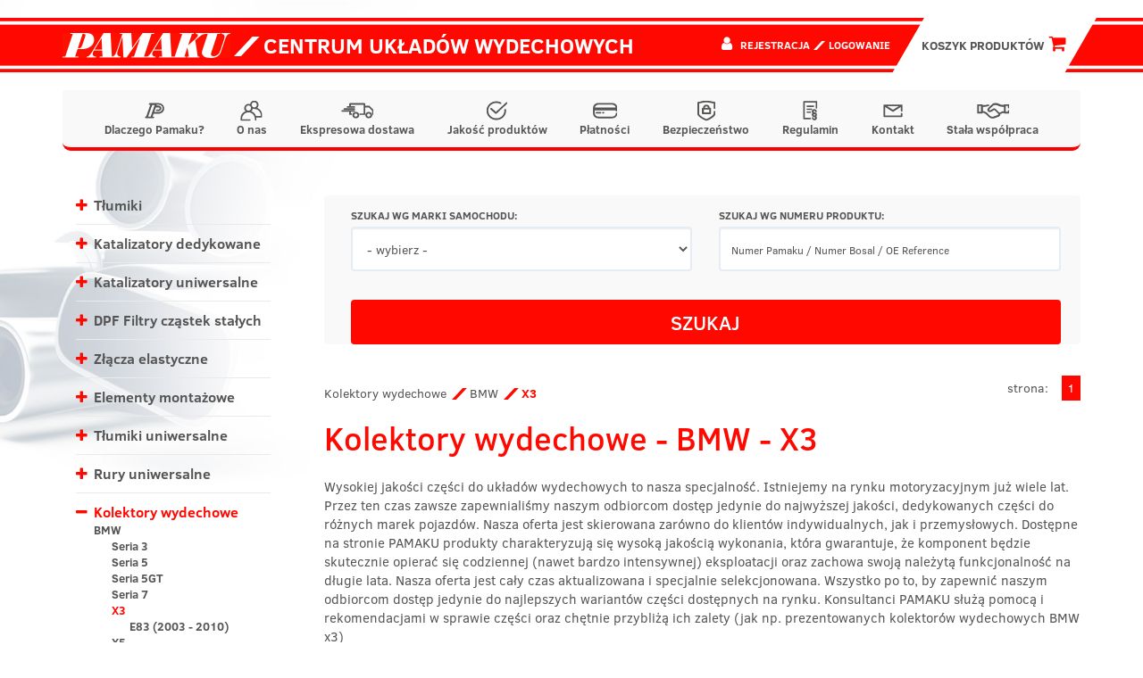

--- FILE ---
content_type: image/svg+xml
request_url: https://pamaku.pl/images/icons/icn_dostawa.svg
body_size: 498
content:
<?xml version="1.0" encoding="utf-8"?>
<!-- Generator: Adobe Illustrator 16.0.0, SVG Export Plug-In . SVG Version: 6.00 Build 0)  -->
<!DOCTYPE svg PUBLIC "-//W3C//DTD SVG 1.1//EN" "http://www.w3.org/Graphics/SVG/1.1/DTD/svg11.dtd" [
	<!ENTITY ns_flows "http://ns.adobe.com/Flows/1.0/">
	<!ENTITY ns_extend "http://ns.adobe.com/Extensibility/1.0/">
	<!ENTITY ns_ai "http://ns.adobe.com/AdobeIllustrator/10.0/">
	<!ENTITY ns_graphs "http://ns.adobe.com/Graphs/1.0/">
	<!ENTITY ns_vars "http://ns.adobe.com/Variables/1.0/">
	<!ENTITY ns_imrep "http://ns.adobe.com/ImageReplacement/1.0/">
	<!ENTITY ns_sfw "http://ns.adobe.com/SaveForWeb/1.0/">
	<!ENTITY ns_custom "http://ns.adobe.com/GenericCustomNamespace/1.0/">
	<!ENTITY ns_adobe_xpath "http://ns.adobe.com/XPath/1.0/">
]>
<svg version="1.1" id="Warstwa_1" xmlns:x="&ns_extend;" xmlns:i="&ns_ai;" xmlns:graph="&ns_graphs;"
	 xmlns="http://www.w3.org/2000/svg" xmlns:xlink="http://www.w3.org/1999/xlink" xmlns:a="http://ns.adobe.com/AdobeSVGViewerExtensions/3.0/"
	 x="0px" y="0px" width="19.7px" height="13.3px" viewBox="0 0 19.7 13.3" style="enable-background:new 0 0 19.7 13.3;"
	 xml:space="preserve">
<metadata>
	<sfw  xmlns="&ns_sfw;">
		<slices></slices>
		<sliceSourceBounds  width="247.2" height="40.7" y="-201.5" x="186.9" bottomLeftOrigin="true"></sliceSourceBounds>
	</sfw>
</metadata>
<g>
	<path style="fill:#575756;" d="M6,8.3H5.9V7.7c0-0.1-0.1-0.3-0.1-0.4h2.1c0.3,0,0.5-0.2,0.5-0.5S8.2,6.3,7.9,6.3H0.5
		C0.2,6.3,0,6.5,0,6.8s0.2,0.5,0.5,0.5h4.4C4.9,7.5,4.8,7.6,4.8,7.7v1.2c0,0.3,0.2,0.5,0.5,0.5H6c0.3,0,0.5-0.2,0.5-0.5
		S6.3,8.3,6,8.3z"/>
	<path style="fill:#575756;" d="M17.2,3.6c-0.1-0.1-0.2-0.2-0.4-0.2h-2.3V2.2c0-0.3-0.2-0.5-0.5-0.5H5.3C5,1.7,4.8,1.9,4.8,2.2v1.1
		c0,0.2,0.1,0.3,0.2,0.4H3.8c-0.3,0-0.5,0.2-0.5,0.5s0.2,0.5,0.5,0.5h4.1c0.3,0,0.5-0.2,0.5-0.5S8.2,3.7,7.9,3.7H5.7
		c0.1-0.1,0.2-0.2,0.2-0.4V2.8h7.6v5.6h-2.1c-0.3,0-0.5,0.2-0.5,0.5s0.2,0.5,0.5,0.5H14c0.3,0,0.5-0.2,0.5-0.5V4.5h2.1l2,2.1v2.2
		c0,0.3,0.2,0.5,0.5,0.5s0.5-0.2,0.5-0.5V6.4c0-0.1-0.1-0.3-0.2-0.4L17.2,3.6z"/>
	<path style="fill:#575756;" d="M8.8,7.4c-1.2,0-2.1,0.9-2.1,2.1c0,1.2,0.9,2.1,2.1,2.1s2.1-0.9,2.1-2.1C10.9,8.3,9.9,7.4,8.8,7.4z
		 M8.8,10.5c-0.6,0-1-0.5-1-1c0-0.6,0.5-1,1-1s1,0.5,1,1C9.8,10,9.3,10.5,8.8,10.5z"/>
	<path style="fill:#575756;" d="M16.6,7.4c-1.2,0-2.1,0.9-2.1,2.1c0,1.2,0.9,2.1,2.1,2.1c1.2,0,2.1-0.9,2.1-2.1
		C18.7,8.3,17.8,7.4,16.6,7.4z M16.6,10.5c-0.6,0-1-0.5-1-1c0-0.6,0.5-1,1-1c0.6,0,1,0.5,1,1C17.6,10,17.1,10.5,16.6,10.5z"/>
	<path style="fill:#575756;" d="M2,6.1h5.9c0.3,0,0.5-0.2,0.5-0.5S8.2,5,7.9,5H2C1.6,5,1.4,5.2,1.4,5.5S1.6,6.1,2,6.1z"/>
</g>
</svg>
